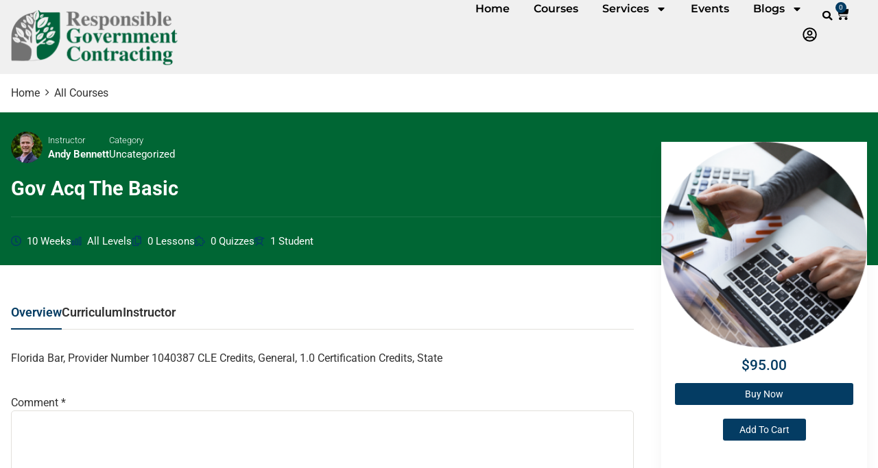

--- FILE ---
content_type: text/css
request_url: https://nc-rgc.com/wp-content/uploads/elementor/css/post-9.css?ver=1770031617
body_size: 1589
content:
.elementor-9 .elementor-element.elementor-element-d516fe6{--display:flex;--flex-direction:column;--container-widget-width:100%;--container-widget-height:initial;--container-widget-flex-grow:0;--container-widget-align-self:initial;--flex-wrap-mobile:wrap;--padding-top:0px;--padding-bottom:0px;--padding-left:0px;--padding-right:0px;}.elementor-9 .elementor-element.elementor-element-d516fe6:not(.elementor-motion-effects-element-type-background), .elementor-9 .elementor-element.elementor-element-d516fe6 > .elementor-motion-effects-container > .elementor-motion-effects-layer{background-color:#F0F0F0;}.elementor-9 .elementor-element.elementor-element-4c3134d{--display:flex;--flex-direction:row;--container-widget-width:initial;--container-widget-height:100%;--container-widget-flex-grow:1;--container-widget-align-self:stretch;--flex-wrap-mobile:wrap;--padding-top:0px;--padding-bottom:0px;--padding-left:0px;--padding-right:0px;}.elementor-9 .elementor-element.elementor-element-25eb815{--display:flex;}.elementor-9 .elementor-element.elementor-element-ed13057{--display:flex;--justify-content:center;--padding-top:0px;--padding-bottom:0px;--padding-left:0px;--padding-right:0px;}.elementor-9 .elementor-element.elementor-element-eac87de .elementor-menu-toggle{margin-left:auto;}.elementor-9 .elementor-element.elementor-element-eac87de .elementor-nav-menu .elementor-item{font-family:"Montserrat", Sans-serif;font-size:16px;font-weight:600;line-height:16px;}.elementor-9 .elementor-element.elementor-element-eac87de .elementor-nav-menu--main .elementor-item{color:#000000;fill:#000000;padding-left:0px;padding-right:0px;padding-top:5px;padding-bottom:5px;}.elementor-9 .elementor-element.elementor-element-eac87de .elementor-nav-menu--main .elementor-item:hover,
					.elementor-9 .elementor-element.elementor-element-eac87de .elementor-nav-menu--main .elementor-item.elementor-item-active,
					.elementor-9 .elementor-element.elementor-element-eac87de .elementor-nav-menu--main .elementor-item.highlighted,
					.elementor-9 .elementor-element.elementor-element-eac87de .elementor-nav-menu--main .elementor-item:focus{color:#043C63;fill:#043C63;}.elementor-9 .elementor-element.elementor-element-eac87de .elementor-nav-menu--main:not(.e--pointer-framed) .elementor-item:before,
					.elementor-9 .elementor-element.elementor-element-eac87de .elementor-nav-menu--main:not(.e--pointer-framed) .elementor-item:after{background-color:#043C63;}.elementor-9 .elementor-element.elementor-element-eac87de .e--pointer-framed .elementor-item:before,
					.elementor-9 .elementor-element.elementor-element-eac87de .e--pointer-framed .elementor-item:after{border-color:#043C63;}.elementor-9 .elementor-element.elementor-element-eac87de .elementor-nav-menu--main .elementor-item.elementor-item-active{color:#043C63;}.elementor-9 .elementor-element.elementor-element-eac87de .elementor-nav-menu--main:not(.e--pointer-framed) .elementor-item.elementor-item-active:before,
					.elementor-9 .elementor-element.elementor-element-eac87de .elementor-nav-menu--main:not(.e--pointer-framed) .elementor-item.elementor-item-active:after{background-color:#043C63;}.elementor-9 .elementor-element.elementor-element-eac87de .e--pointer-framed .elementor-item.elementor-item-active:before,
					.elementor-9 .elementor-element.elementor-element-eac87de .e--pointer-framed .elementor-item.elementor-item-active:after{border-color:#043C63;}.elementor-9 .elementor-element.elementor-element-eac87de{--e-nav-menu-horizontal-menu-item-margin:calc( 35px / 2 );}.elementor-9 .elementor-element.elementor-element-eac87de .elementor-nav-menu--main:not(.elementor-nav-menu--layout-horizontal) .elementor-nav-menu > li:not(:last-child){margin-bottom:35px;}.elementor-9 .elementor-element.elementor-element-eac87de .elementor-nav-menu--dropdown a:hover,
					.elementor-9 .elementor-element.elementor-element-eac87de .elementor-nav-menu--dropdown a.elementor-item-active,
					.elementor-9 .elementor-element.elementor-element-eac87de .elementor-nav-menu--dropdown a.highlighted,
					.elementor-9 .elementor-element.elementor-element-eac87de .elementor-menu-toggle:hover{color:#FFFFFF;}.elementor-9 .elementor-element.elementor-element-eac87de .elementor-nav-menu--dropdown a:hover,
					.elementor-9 .elementor-element.elementor-element-eac87de .elementor-nav-menu--dropdown a.elementor-item-active,
					.elementor-9 .elementor-element.elementor-element-eac87de .elementor-nav-menu--dropdown a.highlighted{background-color:#043C63;}.elementor-9 .elementor-element.elementor-element-eac87de .elementor-nav-menu--dropdown a.elementor-item-active{color:#FFFFFF;background-color:#043C63;}.elementor-9 .elementor-element.elementor-element-eac87de .elementor-nav-menu--dropdown .elementor-item, .elementor-9 .elementor-element.elementor-element-eac87de .elementor-nav-menu--dropdown  .elementor-sub-item{font-family:"Montserrat", Sans-serif;font-size:14px;font-weight:600;}.elementor-9 .elementor-element.elementor-element-eac87de .elementor-nav-menu--main > .elementor-nav-menu > li > .elementor-nav-menu--dropdown, .elementor-9 .elementor-element.elementor-element-eac87de .elementor-nav-menu__container.elementor-nav-menu--dropdown{margin-top:10px !important;}.elementor-9 .elementor-element.elementor-element-80e7224 > .elementor-widget-container{margin:0px 0px 0px 0px;padding:0px 0px 0px 0px;}.elementor-9 .elementor-element.elementor-element-80e7224.elementor-element{--align-self:center;}.elementor-9 .elementor-element.elementor-element-80e7224 .elementor-icon-wrapper{text-align:center;}.elementor-9 .elementor-element.elementor-element-80e7224.elementor-view-stacked .elementor-icon{background-color:#000000;}.elementor-9 .elementor-element.elementor-element-80e7224.elementor-view-framed .elementor-icon, .elementor-9 .elementor-element.elementor-element-80e7224.elementor-view-default .elementor-icon{color:#000000;border-color:#000000;}.elementor-9 .elementor-element.elementor-element-80e7224.elementor-view-framed .elementor-icon, .elementor-9 .elementor-element.elementor-element-80e7224.elementor-view-default .elementor-icon svg{fill:#000000;}.elementor-9 .elementor-element.elementor-element-80e7224 .elementor-icon{font-size:21px;}.elementor-9 .elementor-element.elementor-element-80e7224 .elementor-icon svg{height:21px;}.elementor-9 .elementor-element.elementor-element-2d6edf4{--display:flex;--flex-direction:row;--container-widget-width:calc( ( 1 - var( --container-widget-flex-grow ) ) * 100% );--container-widget-height:100%;--container-widget-flex-grow:1;--container-widget-align-self:stretch;--flex-wrap-mobile:wrap;--justify-content:flex-end;--align-items:center;}.elementor-9 .elementor-element.elementor-element-596ce77 .elementor-search-form{text-align:center;}.elementor-9 .elementor-element.elementor-element-596ce77 .elementor-search-form__toggle{--e-search-form-toggle-size:24px;--e-search-form-toggle-color:#000000;--e-search-form-toggle-background-color:#02010100;--e-search-form-toggle-icon-size:calc(60em / 100);--e-search-form-toggle-border-width:0px;--e-search-form-toggle-border-radius:0px;}.elementor-9 .elementor-element.elementor-element-596ce77:not(.elementor-search-form--skin-full_screen) .elementor-search-form__container{border-color:#02010100;border-width:0px 0px 0px 0px;border-radius:0px;}.elementor-9 .elementor-element.elementor-element-596ce77.elementor-search-form--skin-full_screen input[type="search"].elementor-search-form__input{border-color:#02010100;border-width:0px 0px 0px 0px;border-radius:0px;}.elementor-9 .elementor-element.elementor-element-127bc5d{--divider-style:solid;--subtotal-divider-style:solid;--elementor-remove-from-cart-button:none;--remove-from-cart-button:block;--toggle-button-icon-color:#000000;--toggle-button-icon-hover-color:#000000;--toggle-button-border-width:0px;--toggle-button-border-radius:0px;--toggle-icon-size:20px;--toggle-icon-padding:0px 0px 0px 0px;--items-indicator-background-color:#043C63;--cart-border-style:none;--cart-footer-layout:1fr 1fr;--products-max-height-sidecart:calc(100vh - 240px);--products-max-height-minicart:calc(100vh - 385px);}.elementor-9 .elementor-element.elementor-element-127bc5d .widget_shopping_cart_content{--subtotal-divider-left-width:0;--subtotal-divider-right-width:0;}.elementor-9 .elementor-element.elementor-element-132934f > .elementor-widget-container{margin:0px 0px 0px 0px;padding:0px 0px 0px 0px;}.elementor-9 .elementor-element.elementor-element-132934f.elementor-element{--align-self:center;}.elementor-9 .elementor-element.elementor-element-132934f .elementor-icon-wrapper{text-align:center;}.elementor-9 .elementor-element.elementor-element-132934f.elementor-view-stacked .elementor-icon{background-color:#000000;}.elementor-9 .elementor-element.elementor-element-132934f.elementor-view-framed .elementor-icon, .elementor-9 .elementor-element.elementor-element-132934f.elementor-view-default .elementor-icon{color:#000000;border-color:#000000;}.elementor-9 .elementor-element.elementor-element-132934f.elementor-view-framed .elementor-icon, .elementor-9 .elementor-element.elementor-element-132934f.elementor-view-default .elementor-icon svg{fill:#000000;}.elementor-9 .elementor-element.elementor-element-132934f .elementor-icon{font-size:21px;}.elementor-9 .elementor-element.elementor-element-132934f .elementor-icon svg{height:21px;}.elementor-9 .elementor-element.elementor-element-63f7e70{--display:flex;--flex-direction:column;--container-widget-width:100%;--container-widget-height:initial;--container-widget-flex-grow:0;--container-widget-align-self:initial;--flex-wrap-mobile:wrap;--padding-top:0px;--padding-bottom:0px;--padding-left:0px;--padding-right:0px;}.elementor-9 .elementor-element.elementor-element-63f7e70:not(.elementor-motion-effects-element-type-background), .elementor-9 .elementor-element.elementor-element-63f7e70 > .elementor-motion-effects-container > .elementor-motion-effects-layer{background-color:#F0F0F0;}.elementor-9 .elementor-element.elementor-element-ab0d998{--display:flex;--flex-direction:row;--container-widget-width:initial;--container-widget-height:100%;--container-widget-flex-grow:1;--container-widget-align-self:stretch;--flex-wrap-mobile:wrap;--padding-top:0px;--padding-bottom:0px;--padding-left:0px;--padding-right:0px;}.elementor-9 .elementor-element.elementor-element-183f2fa{--display:flex;}.elementor-9 .elementor-element.elementor-element-c217bef > .elementor-widget-container{margin:0px 0px 0px 0px;padding:0px 0px 0px 0px;}.elementor-9 .elementor-element.elementor-element-c217bef.elementor-element{--align-self:center;}.elementor-9 .elementor-element.elementor-element-c217bef .elementor-icon-wrapper{text-align:center;}.elementor-9 .elementor-element.elementor-element-c217bef.elementor-view-stacked .elementor-icon{background-color:#000000;}.elementor-9 .elementor-element.elementor-element-c217bef.elementor-view-framed .elementor-icon, .elementor-9 .elementor-element.elementor-element-c217bef.elementor-view-default .elementor-icon{color:#000000;border-color:#000000;}.elementor-9 .elementor-element.elementor-element-c217bef.elementor-view-framed .elementor-icon, .elementor-9 .elementor-element.elementor-element-c217bef.elementor-view-default .elementor-icon svg{fill:#000000;}.elementor-9 .elementor-element.elementor-element-c217bef .elementor-icon{font-size:21px;}.elementor-9 .elementor-element.elementor-element-c217bef .elementor-icon svg{height:21px;}.elementor-9 .elementor-element.elementor-element-60eef83{--display:flex;--flex-direction:row;--container-widget-width:calc( ( 1 - var( --container-widget-flex-grow ) ) * 100% );--container-widget-height:100%;--container-widget-flex-grow:1;--container-widget-align-self:stretch;--flex-wrap-mobile:wrap;--justify-content:flex-end;--align-items:center;}.elementor-9 .elementor-element.elementor-element-c733bcc .elementor-search-form{text-align:center;}.elementor-9 .elementor-element.elementor-element-c733bcc .elementor-search-form__toggle{--e-search-form-toggle-size:29px;--e-search-form-toggle-color:#000000;--e-search-form-toggle-background-color:#02010100;--e-search-form-toggle-icon-size:calc(60em / 100);--e-search-form-toggle-border-width:0px;--e-search-form-toggle-border-radius:0px;}.elementor-9 .elementor-element.elementor-element-c733bcc:not(.elementor-search-form--skin-full_screen) .elementor-search-form__container{border-color:#02010100;border-width:0px 0px 0px 0px;border-radius:0px;}.elementor-9 .elementor-element.elementor-element-c733bcc.elementor-search-form--skin-full_screen input[type="search"].elementor-search-form__input{border-color:#02010100;border-width:0px 0px 0px 0px;border-radius:0px;}.elementor-9 .elementor-element.elementor-element-3f244d3{--divider-style:solid;--subtotal-divider-style:solid;--elementor-remove-from-cart-button:none;--remove-from-cart-button:block;--toggle-button-icon-color:#000000;--toggle-button-icon-hover-color:#000000;--toggle-button-border-width:0px;--toggle-button-border-radius:0px;--toggle-icon-size:20px;--toggle-icon-padding:0px 0px 0px 0px;--items-indicator-background-color:#043C63;--cart-border-style:none;--cart-footer-layout:1fr 1fr;--products-max-height-sidecart:calc(100vh - 240px);--products-max-height-minicart:calc(100vh - 385px);}.elementor-9 .elementor-element.elementor-element-3f244d3 .widget_shopping_cart_content{--subtotal-divider-left-width:0;--subtotal-divider-right-width:0;}.elementor-9 .elementor-element.elementor-element-d9e74fa > .elementor-widget-container{margin:0px 0px 0px 0px;padding:0px 0px 0px 0px;}.elementor-9 .elementor-element.elementor-element-d9e74fa.elementor-element{--align-self:center;}.elementor-9 .elementor-element.elementor-element-d9e74fa .elementor-icon-wrapper{text-align:center;}.elementor-9 .elementor-element.elementor-element-d9e74fa.elementor-view-stacked .elementor-icon{background-color:#000000;}.elementor-9 .elementor-element.elementor-element-d9e74fa.elementor-view-framed .elementor-icon, .elementor-9 .elementor-element.elementor-element-d9e74fa.elementor-view-default .elementor-icon{color:#000000;border-color:#000000;}.elementor-9 .elementor-element.elementor-element-d9e74fa.elementor-view-framed .elementor-icon, .elementor-9 .elementor-element.elementor-element-d9e74fa.elementor-view-default .elementor-icon svg{fill:#000000;}.elementor-9 .elementor-element.elementor-element-d9e74fa .elementor-icon{font-size:21px;}.elementor-9 .elementor-element.elementor-element-d9e74fa .elementor-icon svg{height:21px;}.elementor-9 .elementor-element.elementor-element-0639041{--display:flex;--justify-content:center;--padding-top:0px;--padding-bottom:0px;--padding-left:0px;--padding-right:0px;}.elementor-9 .elementor-element.elementor-element-bd39f55 .elementor-nav-menu .elementor-item{font-family:"Montserrat", Sans-serif;font-size:16px;font-weight:600;line-height:16px;}.elementor-9 .elementor-element.elementor-element-bd39f55 .elementor-nav-menu--main .elementor-item{color:#000000;fill:#000000;padding-left:0px;padding-right:0px;padding-top:5px;padding-bottom:5px;}.elementor-9 .elementor-element.elementor-element-bd39f55 .elementor-nav-menu--main .elementor-item:hover,
					.elementor-9 .elementor-element.elementor-element-bd39f55 .elementor-nav-menu--main .elementor-item.elementor-item-active,
					.elementor-9 .elementor-element.elementor-element-bd39f55 .elementor-nav-menu--main .elementor-item.highlighted,
					.elementor-9 .elementor-element.elementor-element-bd39f55 .elementor-nav-menu--main .elementor-item:focus{color:#043C63;fill:#043C63;}.elementor-9 .elementor-element.elementor-element-bd39f55 .elementor-nav-menu--main:not(.e--pointer-framed) .elementor-item:before,
					.elementor-9 .elementor-element.elementor-element-bd39f55 .elementor-nav-menu--main:not(.e--pointer-framed) .elementor-item:after{background-color:#043C63;}.elementor-9 .elementor-element.elementor-element-bd39f55 .e--pointer-framed .elementor-item:before,
					.elementor-9 .elementor-element.elementor-element-bd39f55 .e--pointer-framed .elementor-item:after{border-color:#043C63;}.elementor-9 .elementor-element.elementor-element-bd39f55 .elementor-nav-menu--main .elementor-item.elementor-item-active{color:#043C63;}.elementor-9 .elementor-element.elementor-element-bd39f55 .elementor-nav-menu--main:not(.e--pointer-framed) .elementor-item.elementor-item-active:before,
					.elementor-9 .elementor-element.elementor-element-bd39f55 .elementor-nav-menu--main:not(.e--pointer-framed) .elementor-item.elementor-item-active:after{background-color:#043C63;}.elementor-9 .elementor-element.elementor-element-bd39f55 .e--pointer-framed .elementor-item.elementor-item-active:before,
					.elementor-9 .elementor-element.elementor-element-bd39f55 .e--pointer-framed .elementor-item.elementor-item-active:after{border-color:#043C63;}.elementor-9 .elementor-element.elementor-element-bd39f55{--e-nav-menu-horizontal-menu-item-margin:calc( 35px / 2 );}.elementor-9 .elementor-element.elementor-element-bd39f55 .elementor-nav-menu--main:not(.elementor-nav-menu--layout-horizontal) .elementor-nav-menu > li:not(:last-child){margin-bottom:35px;}.elementor-9 .elementor-element.elementor-element-bd39f55 .elementor-nav-menu--dropdown a:hover,
					.elementor-9 .elementor-element.elementor-element-bd39f55 .elementor-nav-menu--dropdown a.elementor-item-active,
					.elementor-9 .elementor-element.elementor-element-bd39f55 .elementor-nav-menu--dropdown a.highlighted,
					.elementor-9 .elementor-element.elementor-element-bd39f55 .elementor-menu-toggle:hover{color:#FFFFFF;}.elementor-9 .elementor-element.elementor-element-bd39f55 .elementor-nav-menu--dropdown a:hover,
					.elementor-9 .elementor-element.elementor-element-bd39f55 .elementor-nav-menu--dropdown a.elementor-item-active,
					.elementor-9 .elementor-element.elementor-element-bd39f55 .elementor-nav-menu--dropdown a.highlighted{background-color:#043C63;}.elementor-9 .elementor-element.elementor-element-bd39f55 .elementor-nav-menu--dropdown a.elementor-item-active{color:#FFFFFF;background-color:#043C63;}.elementor-9 .elementor-element.elementor-element-bd39f55 .elementor-nav-menu--dropdown .elementor-item, .elementor-9 .elementor-element.elementor-element-bd39f55 .elementor-nav-menu--dropdown  .elementor-sub-item{font-family:"Montserrat", Sans-serif;font-size:14px;font-weight:600;}.elementor-9 .elementor-element.elementor-element-bd39f55 .elementor-nav-menu--main > .elementor-nav-menu > li > .elementor-nav-menu--dropdown, .elementor-9 .elementor-element.elementor-element-bd39f55 .elementor-nav-menu__container.elementor-nav-menu--dropdown{margin-top:10px !important;}.elementor-theme-builder-content-area{height:400px;}.elementor-location-header:before, .elementor-location-footer:before{content:"";display:table;clear:both;}@media(max-width:1024px){.elementor-9 .elementor-element.elementor-element-d516fe6{--padding-top:0px;--padding-bottom:0px;--padding-left:20px;--padding-right:20px;}.elementor-9 .elementor-element.elementor-element-eac87de .elementor-nav-menu .elementor-item{font-size:14px;}.elementor-9 .elementor-element.elementor-element-eac87de{--e-nav-menu-horizontal-menu-item-margin:calc( 22px / 2 );}.elementor-9 .elementor-element.elementor-element-eac87de .elementor-nav-menu--main:not(.elementor-nav-menu--layout-horizontal) .elementor-nav-menu > li:not(:last-child){margin-bottom:22px;}.elementor-9 .elementor-element.elementor-element-eac87de .elementor-nav-menu--main > .elementor-nav-menu > li > .elementor-nav-menu--dropdown, .elementor-9 .elementor-element.elementor-element-eac87de .elementor-nav-menu__container.elementor-nav-menu--dropdown{margin-top:10px !important;}.elementor-9 .elementor-element.elementor-element-80e7224 .elementor-icon{font-size:15px;}.elementor-9 .elementor-element.elementor-element-80e7224 .elementor-icon svg{height:15px;}.elementor-9 .elementor-element.elementor-element-596ce77 > .elementor-widget-container{margin:-5px 0px 0px -7px;padding:0px 0px 0px 0px;}.elementor-9 .elementor-element.elementor-element-127bc5d > .elementor-widget-container{margin:0px 0px 0px 0px;padding:0px 0px 0px 0px;}.elementor-9 .elementor-element.elementor-element-127bc5d{--toggle-icon-size:13px;}.elementor-9 .elementor-element.elementor-element-132934f .elementor-icon{font-size:15px;}.elementor-9 .elementor-element.elementor-element-132934f .elementor-icon svg{height:15px;}.elementor-9 .elementor-element.elementor-element-c217bef .elementor-icon{font-size:15px;}.elementor-9 .elementor-element.elementor-element-c217bef .elementor-icon svg{height:15px;}.elementor-9 .elementor-element.elementor-element-60eef83{--margin-top:0px;--margin-bottom:0px;--margin-left:0px;--margin-right:0px;--padding-top:0px;--padding-bottom:0px;--padding-left:0px;--padding-right:0px;}.elementor-9 .elementor-element.elementor-element-c733bcc > .elementor-widget-container{margin:-5px 0px 0px -7px;padding:0px 0px 0px 0px;}.elementor-9 .elementor-element.elementor-element-3f244d3 > .elementor-widget-container{margin:0px 0px 0px 0px;padding:0px 85px 0px 0px;}.elementor-9 .elementor-element.elementor-element-3f244d3{--toggle-icon-size:13px;}.elementor-9 .elementor-element.elementor-element-d9e74fa .elementor-icon{font-size:15px;}.elementor-9 .elementor-element.elementor-element-d9e74fa .elementor-icon svg{height:15px;}.elementor-9 .elementor-element.elementor-element-bd39f55 .elementor-nav-menu .elementor-item{font-size:14px;}}@media(max-width:767px){.elementor-9 .elementor-element.elementor-element-d516fe6{--flex-direction:row;--container-widget-width:calc( ( 1 - var( --container-widget-flex-grow ) ) * 100% );--container-widget-height:100%;--container-widget-flex-grow:1;--container-widget-align-self:stretch;--flex-wrap-mobile:wrap;--justify-content:center;--align-items:center;}.elementor-9 .elementor-element.elementor-element-4c3134d{--justify-content:space-between;--align-items:center;--container-widget-width:calc( ( 1 - var( --container-widget-flex-grow ) ) * 100% );}.elementor-9 .elementor-element.elementor-element-4c3134d.e-con{--align-self:center;}.elementor-9 .elementor-element.elementor-element-25eb815{--width:40%;}.elementor-9 .elementor-element.elementor-element-25eb815.e-con{--order:-99999 /* order start hack */;}.elementor-9 .elementor-element.elementor-element-ed13057{--width:10%;--padding-top:0px;--padding-bottom:0px;--padding-left:0px;--padding-right:10px;}.elementor-9 .elementor-element.elementor-element-ed13057.e-con{--order:99999 /* order end hack */;}.elementor-9 .elementor-element.elementor-element-eac87de .elementor-nav-menu .elementor-item{font-size:12px;}.elementor-9 .elementor-element.elementor-element-eac87de .elementor-nav-menu--main .elementor-item{padding-left:0px;padding-right:0px;padding-top:0px;padding-bottom:0px;}.elementor-9 .elementor-element.elementor-element-eac87de{--e-nav-menu-horizontal-menu-item-margin:calc( 21px / 2 );}.elementor-9 .elementor-element.elementor-element-eac87de .elementor-nav-menu--main:not(.elementor-nav-menu--layout-horizontal) .elementor-nav-menu > li:not(:last-child){margin-bottom:21px;}.elementor-9 .elementor-element.elementor-element-2d6edf4{--width:27%;--justify-content:center;--margin-top:0px;--margin-bottom:0px;--margin-left:0px;--margin-right:0px;--padding-top:0px;--padding-bottom:0px;--padding-left:0px;--padding-right:0px;}.elementor-9 .elementor-element.elementor-element-2d6edf4.e-con{--align-self:center;}.elementor-9 .elementor-element.elementor-element-596ce77 > .elementor-widget-container{margin:0px 0px 0px 0px;padding:0px 0px 0px 0px;}.elementor-9 .elementor-element.elementor-element-127bc5d > .elementor-widget-container{padding:0px 0px 0px 0px;}.elementor-9 .elementor-element.elementor-element-127bc5d{--toggle-icon-size:10px;}.elementor-9 .elementor-element.elementor-element-132934f.elementor-element{--align-self:center;}.elementor-9 .elementor-element.elementor-element-132934f .elementor-icon-wrapper{text-align:start;}.elementor-9 .elementor-element.elementor-element-14c2934{text-align:center;}.elementor-9 .elementor-element.elementor-element-14c2934 img{width:70%;}.elementor-9 .elementor-element.elementor-element-60eef83{--justify-content:center;--margin-top:0px;--margin-bottom:20px;--margin-left:0px;--margin-right:0px;--padding-top:0px;--padding-bottom:0px;--padding-left:0px;--padding-right:0px;}.elementor-9 .elementor-element.elementor-element-c733bcc > .elementor-widget-container{margin:0px 0px 0px 0px;padding:0px 0px 0px 0px;}.elementor-9 .elementor-element.elementor-element-3f244d3 > .elementor-widget-container{margin:4px 0px 0px 0px;padding:0px 0px 0px 0px;}.elementor-9 .elementor-element.elementor-element-3f244d3{--toggle-icon-size:21px;}.elementor-9 .elementor-element.elementor-element-d9e74fa > .elementor-widget-container{margin:4px 0px 0px 0px;}.elementor-9 .elementor-element.elementor-element-d9e74fa.elementor-element{--align-self:flex-start;}.elementor-9 .elementor-element.elementor-element-d9e74fa .elementor-icon-wrapper{text-align:start;}.elementor-9 .elementor-element.elementor-element-d9e74fa .elementor-icon{font-size:20px;}.elementor-9 .elementor-element.elementor-element-d9e74fa .elementor-icon svg{height:20px;}.elementor-9 .elementor-element.elementor-element-0639041{--padding-top:0px;--padding-bottom:0px;--padding-left:5px;--padding-right:5px;}.elementor-9 .elementor-element.elementor-element-0639041.e-con{--align-self:center;}.elementor-9 .elementor-element.elementor-element-bd39f55 > .elementor-widget-container{margin:0px 0px 30px 0px;}.elementor-9 .elementor-element.elementor-element-bd39f55 .elementor-nav-menu .elementor-item{font-size:12px;}.elementor-9 .elementor-element.elementor-element-bd39f55 .elementor-nav-menu--main .elementor-item{padding-left:0px;padding-right:0px;padding-top:0px;padding-bottom:0px;}.elementor-9 .elementor-element.elementor-element-bd39f55{--e-nav-menu-horizontal-menu-item-margin:calc( 18px / 2 );}.elementor-9 .elementor-element.elementor-element-bd39f55 .elementor-nav-menu--main:not(.elementor-nav-menu--layout-horizontal) .elementor-nav-menu > li:not(:last-child){margin-bottom:18px;}.elementor-9 .elementor-element.elementor-element-bd39f55 .elementor-nav-menu--dropdown .elementor-item, .elementor-9 .elementor-element.elementor-element-bd39f55 .elementor-nav-menu--dropdown  .elementor-sub-item{font-size:12px;}}@media(min-width:768px){.elementor-9 .elementor-element.elementor-element-25eb815{--width:30%;}.elementor-9 .elementor-element.elementor-element-2d6edf4{--width:10%;}.elementor-9 .elementor-element.elementor-element-183f2fa{--width:30%;}.elementor-9 .elementor-element.elementor-element-60eef83{--width:10%;}}@media(max-width:1024px) and (min-width:768px){.elementor-9 .elementor-element.elementor-element-2d6edf4{--width:11%;}}

--- FILE ---
content_type: text/css
request_url: https://nc-rgc.com/wp-content/uploads/elementor/css/post-540.css?ver=1770031617
body_size: 1119
content:
.elementor-540 .elementor-element.elementor-element-227c4c2{--display:flex;}.elementor-540 .elementor-element.elementor-element-227c4c2:not(.elementor-motion-effects-element-type-background), .elementor-540 .elementor-element.elementor-element-227c4c2 > .elementor-motion-effects-container > .elementor-motion-effects-layer{background-color:#043C63;}.elementor-540 .elementor-element.elementor-element-764515f{--display:flex;--flex-direction:row;--container-widget-width:initial;--container-widget-height:100%;--container-widget-flex-grow:1;--container-widget-align-self:stretch;--flex-wrap-mobile:wrap;--padding-top:60px;--padding-bottom:60px;--padding-left:0px;--padding-right:0px;}.elementor-540 .elementor-element.elementor-element-09d580a{--display:flex;}.elementor-540 .elementor-element.elementor-element-09d580a.e-con{--flex-grow:0;--flex-shrink:0;}.elementor-540 .elementor-element.elementor-element-7b62d1a{text-align:start;}.elementor-540 .elementor-element.elementor-element-2fbd329 .elementor-heading-title{font-family:"Montserrat", Sans-serif;font-size:22px;font-weight:700;text-transform:capitalize;line-height:22px;color:#FFFFFF;}.elementor-540 .elementor-element.elementor-element-a48976b{--grid-template-columns:repeat(0, auto);--icon-size:36px;--grid-column-gap:20px;--grid-row-gap:0px;}.elementor-540 .elementor-element.elementor-element-a48976b .elementor-widget-container{text-align:left;}.elementor-540 .elementor-element.elementor-element-a48976b .elementor-social-icon{background-color:#02010100;--icon-padding:0em;}.elementor-540 .elementor-element.elementor-element-c317798{--display:flex;--justify-content:flex-start;}.elementor-540 .elementor-element.elementor-element-c317798.e-con{--flex-grow:0;--flex-shrink:0;}.elementor-540 .elementor-element.elementor-element-93bba9a .elementor-heading-title{font-family:"Montserrat", Sans-serif;font-size:22px;font-weight:700;text-transform:capitalize;line-height:22px;color:#FFFFFF;}.elementor-540 .elementor-element.elementor-element-cb6e392{--display:flex;--flex-direction:row;--container-widget-width:initial;--container-widget-height:100%;--container-widget-flex-grow:1;--container-widget-align-self:stretch;--flex-wrap-mobile:wrap;--justify-content:space-between;--padding-top:15px;--padding-bottom:0px;--padding-left:0px;--padding-right:0px;}.elementor-540 .elementor-element.elementor-element-e6946a7.elementor-element{--flex-grow:0;--flex-shrink:0;}.elementor-540 .elementor-element.elementor-element-e6946a7 .elementor-icon-list-items:not(.elementor-inline-items) .elementor-icon-list-item:not(:last-child){padding-block-end:calc(7px/2);}.elementor-540 .elementor-element.elementor-element-e6946a7 .elementor-icon-list-items:not(.elementor-inline-items) .elementor-icon-list-item:not(:first-child){margin-block-start:calc(7px/2);}.elementor-540 .elementor-element.elementor-element-e6946a7 .elementor-icon-list-items.elementor-inline-items .elementor-icon-list-item{margin-inline:calc(7px/2);}.elementor-540 .elementor-element.elementor-element-e6946a7 .elementor-icon-list-items.elementor-inline-items{margin-inline:calc(-7px/2);}.elementor-540 .elementor-element.elementor-element-e6946a7 .elementor-icon-list-items.elementor-inline-items .elementor-icon-list-item:after{inset-inline-end:calc(-7px/2);}.elementor-540 .elementor-element.elementor-element-e6946a7 .elementor-icon-list-icon i{transition:color 0.3s;}.elementor-540 .elementor-element.elementor-element-e6946a7 .elementor-icon-list-icon svg{transition:fill 0.3s;}.elementor-540 .elementor-element.elementor-element-e6946a7{--e-icon-list-icon-size:14px;--icon-vertical-offset:0px;}.elementor-540 .elementor-element.elementor-element-e6946a7 .elementor-icon-list-item > .elementor-icon-list-text, .elementor-540 .elementor-element.elementor-element-e6946a7 .elementor-icon-list-item > a{font-family:"Montserrat", Sans-serif;font-size:16px;font-weight:500;line-height:26px;}.elementor-540 .elementor-element.elementor-element-e6946a7 .elementor-icon-list-text{color:#FFFFFF;transition:color 0.3s;}.elementor-540 .elementor-element.elementor-element-e6946a7 .elementor-icon-list-item:hover .elementor-icon-list-text{color:#0F9653;}.elementor-540 .elementor-element.elementor-element-41ae265.elementor-element{--flex-grow:0;--flex-shrink:0;}.elementor-540 .elementor-element.elementor-element-41ae265 .elementor-icon-list-items:not(.elementor-inline-items) .elementor-icon-list-item:not(:last-child){padding-block-end:calc(7px/2);}.elementor-540 .elementor-element.elementor-element-41ae265 .elementor-icon-list-items:not(.elementor-inline-items) .elementor-icon-list-item:not(:first-child){margin-block-start:calc(7px/2);}.elementor-540 .elementor-element.elementor-element-41ae265 .elementor-icon-list-items.elementor-inline-items .elementor-icon-list-item{margin-inline:calc(7px/2);}.elementor-540 .elementor-element.elementor-element-41ae265 .elementor-icon-list-items.elementor-inline-items{margin-inline:calc(-7px/2);}.elementor-540 .elementor-element.elementor-element-41ae265 .elementor-icon-list-items.elementor-inline-items .elementor-icon-list-item:after{inset-inline-end:calc(-7px/2);}.elementor-540 .elementor-element.elementor-element-41ae265 .elementor-icon-list-icon i{transition:color 0.3s;}.elementor-540 .elementor-element.elementor-element-41ae265 .elementor-icon-list-icon svg{transition:fill 0.3s;}.elementor-540 .elementor-element.elementor-element-41ae265{--e-icon-list-icon-size:14px;--icon-vertical-offset:0px;}.elementor-540 .elementor-element.elementor-element-41ae265 .elementor-icon-list-item > .elementor-icon-list-text, .elementor-540 .elementor-element.elementor-element-41ae265 .elementor-icon-list-item > a{font-family:"Montserrat", Sans-serif;font-size:16px;font-weight:500;line-height:26px;}.elementor-540 .elementor-element.elementor-element-41ae265 .elementor-icon-list-text{color:#FFFFFF;transition:color 0.3s;}.elementor-540 .elementor-element.elementor-element-41ae265 .elementor-icon-list-item:hover .elementor-icon-list-text{color:#0F9653;}.elementor-540 .elementor-element.elementor-element-2b434cc{--display:flex;}.elementor-540 .elementor-element.elementor-element-2b434cc.e-con{--flex-grow:0;--flex-shrink:0;}.elementor-540 .elementor-element.elementor-element-1ee6495{--display:flex;--justify-content:flex-start;--padding-top:0px;--padding-bottom:0px;--padding-left:0px;--padding-right:0px;}.elementor-540 .elementor-element.elementor-element-f5d6d72 .elementor-heading-title{font-family:"Montserrat", Sans-serif;font-size:22px;font-weight:700;text-transform:capitalize;line-height:22px;color:#FFFFFF;}.elementor-540 .elementor-element.elementor-element-4241736 > .elementor-widget-container{padding:15px 0px 0px 0px;}.elementor-540 .elementor-element.elementor-element-4241736 .elementor-icon-list-items:not(.elementor-inline-items) .elementor-icon-list-item:not(:last-child){padding-block-end:calc(7px/2);}.elementor-540 .elementor-element.elementor-element-4241736 .elementor-icon-list-items:not(.elementor-inline-items) .elementor-icon-list-item:not(:first-child){margin-block-start:calc(7px/2);}.elementor-540 .elementor-element.elementor-element-4241736 .elementor-icon-list-items.elementor-inline-items .elementor-icon-list-item{margin-inline:calc(7px/2);}.elementor-540 .elementor-element.elementor-element-4241736 .elementor-icon-list-items.elementor-inline-items{margin-inline:calc(-7px/2);}.elementor-540 .elementor-element.elementor-element-4241736 .elementor-icon-list-items.elementor-inline-items .elementor-icon-list-item:after{inset-inline-end:calc(-7px/2);}.elementor-540 .elementor-element.elementor-element-4241736 .elementor-icon-list-icon i{color:#FFFFFF;transition:color 0.3s;}.elementor-540 .elementor-element.elementor-element-4241736 .elementor-icon-list-icon svg{fill:#FFFFFF;transition:fill 0.3s;}.elementor-540 .elementor-element.elementor-element-4241736{--e-icon-list-icon-size:18px;--icon-vertical-align:center;--icon-vertical-offset:0px;}.elementor-540 .elementor-element.elementor-element-4241736 .elementor-icon-list-icon{padding-inline-end:5px;}.elementor-540 .elementor-element.elementor-element-4241736 .elementor-icon-list-item > .elementor-icon-list-text, .elementor-540 .elementor-element.elementor-element-4241736 .elementor-icon-list-item > a{font-family:"Montserrat", Sans-serif;font-size:18px;font-weight:500;line-height:32px;}.elementor-540 .elementor-element.elementor-element-4241736 .elementor-icon-list-text{color:#FFFFFF;transition:color 0.3s;}.elementor-540 .elementor-element.elementor-element-4792034.elementor-element{--align-self:flex-end;--flex-grow:0;--flex-shrink:0;}.elementor-540 .elementor-element.elementor-element-4792034{text-align:end;}.elementor-540 .elementor-element.elementor-element-4792034 img{width:23%;opacity:1;}.elementor-540 .elementor-element.elementor-element-ec860a4{--display:flex;--flex-direction:row;--container-widget-width:initial;--container-widget-height:100%;--container-widget-flex-grow:1;--container-widget-align-self:stretch;--flex-wrap-mobile:wrap;border-style:solid;--border-style:solid;border-width:2px 0px 0px 0px;--border-top-width:2px;--border-right-width:0px;--border-bottom-width:0px;--border-left-width:0px;border-color:#FFFFFF;--border-color:#FFFFFF;--margin-top:0px;--margin-bottom:0px;--margin-left:0px;--margin-right:0px;--padding-top:-4px;--padding-bottom:0px;--padding-left:0px;--padding-right:0px;--z-index:1111111;}.elementor-540 .elementor-element.elementor-element-cb23e00{--display:flex;--min-height:25px;--flex-direction:row;--container-widget-width:initial;--container-widget-height:100%;--container-widget-flex-grow:1;--container-widget-align-self:stretch;--flex-wrap-mobile:wrap;--justify-content:center;--margin-top:0px;--margin-bottom:-170px;--margin-left:0px;--margin-right:0px;--z-index:111111;}.elementor-540 .elementor-element.elementor-element-cb23e00:not(.elementor-motion-effects-element-type-background), .elementor-540 .elementor-element.elementor-element-cb23e00 > .elementor-motion-effects-container > .elementor-motion-effects-layer{background-color:#043C63;}.elementor-540 .elementor-element.elementor-element-f60b624{text-align:center;font-family:"Roboto", Sans-serif;font-size:16px;font-weight:500;line-height:21px;color:#FFFFFF;}.elementor-theme-builder-content-area{height:400px;}.elementor-location-header:before, .elementor-location-footer:before{content:"";display:table;clear:both;}@media(max-width:1366px){.elementor-540 .elementor-element.elementor-element-1ee6495{--margin-top:0px;--margin-bottom:0px;--margin-left:0px;--margin-right:0px;}.elementor-540 .elementor-element.elementor-element-4241736{--e-icon-list-icon-align:left;--e-icon-list-icon-margin:0 calc(var(--e-icon-list-icon-size, 1em) * 0.25) 0 0;--icon-vertical-align:flex-start;--icon-vertical-offset:3px;}.elementor-540 .elementor-element.elementor-element-4241736 .elementor-icon-list-item > .elementor-icon-list-text, .elementor-540 .elementor-element.elementor-element-4241736 .elementor-icon-list-item > a{font-size:15px;}}@media(min-width:768px){.elementor-540 .elementor-element.elementor-element-09d580a{--width:31.222%;}.elementor-540 .elementor-element.elementor-element-c317798{--width:24.951%;}.elementor-540 .elementor-element.elementor-element-2b434cc{--width:7.612%;}.elementor-540 .elementor-element.elementor-element-1ee6495{--width:68%;}}@media(max-width:1024px) and (min-width:768px){.elementor-540 .elementor-element.elementor-element-09d580a{--width:500px;}.elementor-540 .elementor-element.elementor-element-c317798{--width:500px;}.elementor-540 .elementor-element.elementor-element-1ee6495{--width:563px;}}@media(max-width:1024px){.elementor-540 .elementor-element.elementor-element-7b62d1a img{width:62%;}.elementor-540 .elementor-element.elementor-element-2fbd329 .elementor-heading-title{font-size:18px;}.elementor-540 .elementor-element.elementor-element-a48976b{--icon-size:20px;}.elementor-540 .elementor-element.elementor-element-93bba9a .elementor-heading-title{font-size:18px;}.elementor-540 .elementor-element.elementor-element-e6946a7 .elementor-icon-list-item > .elementor-icon-list-text, .elementor-540 .elementor-element.elementor-element-e6946a7 .elementor-icon-list-item > a{font-size:14px;}.elementor-540 .elementor-element.elementor-element-41ae265 .elementor-icon-list-item > .elementor-icon-list-text, .elementor-540 .elementor-element.elementor-element-41ae265 .elementor-icon-list-item > a{font-size:14px;}.elementor-540 .elementor-element.elementor-element-1ee6495{--justify-content:flex-start;--padding-top:8px;--padding-bottom:8px;--padding-left:8px;--padding-right:8px;}.elementor-540 .elementor-element.elementor-element-f5d6d72 .elementor-heading-title{font-size:18px;}.elementor-540 .elementor-element.elementor-element-4241736 .elementor-icon-list-item > .elementor-icon-list-text, .elementor-540 .elementor-element.elementor-element-4241736 .elementor-icon-list-item > a{font-size:14px;}.elementor-540 .elementor-element.elementor-element-f60b624{font-size:14px;}}@media(max-width:767px){.elementor-540 .elementor-element.elementor-element-7b62d1a{text-align:center;}.elementor-540 .elementor-element.elementor-element-2fbd329{text-align:center;}.elementor-540 .elementor-element.elementor-element-a48976b .elementor-widget-container{text-align:center;}.elementor-540 .elementor-element.elementor-element-93bba9a{text-align:center;}.elementor-540 .elementor-element.elementor-element-cb6e392{--flex-direction:column;--container-widget-width:calc( ( 1 - var( --container-widget-flex-grow ) ) * 100% );--container-widget-height:initial;--container-widget-flex-grow:0;--container-widget-align-self:initial;--flex-wrap-mobile:wrap;--justify-content:center;--align-items:center;}.elementor-540 .elementor-element.elementor-element-e6946a7{width:var( --container-widget-width, 68.406px );max-width:68.406px;--container-widget-width:68.406px;--container-widget-flex-grow:0;}.elementor-540 .elementor-element.elementor-element-e6946a7 > .elementor-widget-container{margin:0px 0px 0px 0px;}.elementor-540 .elementor-element.elementor-element-e6946a7.elementor-element{--align-self:center;}.elementor-540 .elementor-element.elementor-element-41ae265{width:var( --container-widget-width, 83.219px );max-width:83.219px;--container-widget-width:83.219px;--container-widget-flex-grow:0;}.elementor-540 .elementor-element.elementor-element-41ae265 > .elementor-widget-container{margin:0px 0px 0px 0px;padding:0px 0px 0px 0px;}.elementor-540 .elementor-element.elementor-element-f5d6d72{text-align:center;}.elementor-540 .elementor-element.elementor-element-4241736 .elementor-icon-list-item > .elementor-icon-list-text, .elementor-540 .elementor-element.elementor-element-4241736 .elementor-icon-list-item > a{font-size:14px;}}